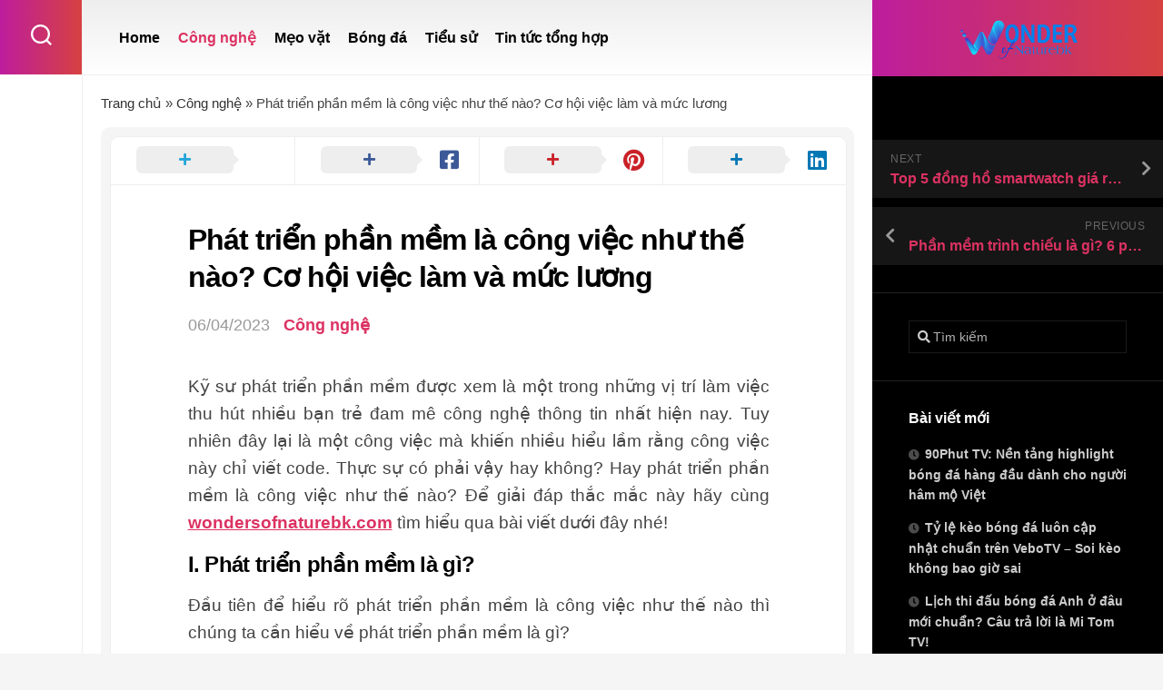

--- FILE ---
content_type: text/html; charset=UTF-8
request_url: https://www.wondersofnaturebk.com/phat-trien-phan-mem-la-cong-viec-nhu-the-nao/
body_size: 9698
content:
<!DOCTYPE html> 
<html class="no-js" lang="vi" prefix="og: http://ogp.me/ns#">

<head>
	<meta charset="UTF-8">
	<meta name="viewport" content="width=device-width, initial-scale=1.0">
	<link rel="profile" href="https://gmpg.org/xfn/11">
		
	<link media="all" href="https://www.wondersofnaturebk.com/wp-content/cache/autoptimize/css/autoptimize_3f738af18bd999032b896260dbf245dc.css" rel="stylesheet"><title>Phát triển phần mềm là công việc như thế nào? Cơ hội việc làm và mức lương</title>
<meta name='robots' content='max-image-preview:large' />
<script>document.documentElement.className = document.documentElement.className.replace("no-js","js");</script>

<!-- This site is optimized with the Yoast SEO Premium plugin v6.1.2 - https://yoa.st/1yg?utm_content=6.1.2 -->
<meta name="description" content="Phát triển phần mềm là việc chuyển nhu cầu của khách hàng thành sản phẩm phần mềm bao gồm nhiều quá trình khác nhau từ xây dựng đến hoàn thiện. Để hiểu rõ hơn về phát triển phần mềm là công việc như thế nào hãy cùng tìm hiểu ở bài viết này!"/>
<link rel="canonical" href="https://www.wondersofnaturebk.com/phat-trien-phan-mem-la-cong-viec-nhu-the-nao/" />
<meta property="og:locale" content="vi_VN" />
<meta property="og:type" content="article" />
<meta property="og:title" content="Phát triển phần mềm là công việc như thế nào? Cơ hội việc làm và mức lương" />
<meta property="og:description" content="Phát triển phần mềm là việc chuyển nhu cầu của khách hàng thành sản phẩm phần mềm bao gồm nhiều quá trình khác nhau từ xây dựng đến hoàn thiện. Để hiểu rõ hơn về phát triển phần mềm là công việc như thế nào hãy cùng tìm hiểu ở bài viết này!" />
<meta property="og:url" content="https://www.wondersofnaturebk.com/phat-trien-phan-mem-la-cong-viec-nhu-the-nao/" />
<meta property="og:site_name" content="wondersofnaturebk.com" />
<meta property="article:section" content="Công nghệ" />
<meta property="article:published_time" content="2023-04-06T04:27:36+00:00" />
<meta property="article:modified_time" content="2023-04-06T04:33:34+00:00" />
<meta property="og:updated_time" content="2023-04-06T04:33:34+00:00" />
<meta property="og:image" content="https://www.wondersofnaturebk.com/wp-content/uploads/2023/04/phat-trien-phan-mem-la-0viec-gi.jpg" />
<meta property="og:image:secure_url" content="https://www.wondersofnaturebk.com/wp-content/uploads/2023/04/phat-trien-phan-mem-la-0viec-gi.jpg" />
<meta property="og:image:width" content="1000" />
<meta property="og:image:height" content="667" />
<meta name="twitter:card" content="summary_large_image" />
<meta name="twitter:description" content="Phát triển phần mềm là việc chuyển nhu cầu của khách hàng thành sản phẩm phần mềm bao gồm nhiều quá trình khác nhau từ xây dựng đến hoàn thiện. Để hiểu rõ hơn về phát triển phần mềm là công việc như thế nào hãy cùng tìm hiểu ở bài viết này!" />
<meta name="twitter:title" content="Phát triển phần mềm là công việc như thế nào? Cơ hội việc làm và mức lương" />
<meta name="twitter:image" content="https://www.wondersofnaturebk.com/wp-content/uploads/2023/04/phat-trien-phan-mem-la-0viec-gi.jpg" />
<script type='application/ld+json'>{"@context":"http:\/\/schema.org","@type":"WebSite","@id":"#website","url":"https:\/\/www.wondersofnaturebk.com\/","name":"wondersofnaturebk.com","potentialAction":{"@type":"SearchAction","target":"https:\/\/www.wondersofnaturebk.com\/?s={search_term_string}","query-input":"required name=search_term_string"}}</script>
<!-- / Yoast SEO Premium plugin. -->

<link rel='dns-prefetch' href='//www.wondersofnaturebk.com' />
<link rel="alternate" type="application/rss+xml" title="Dòng thông tin wondersofnaturebk.com &raquo;" href="https://www.wondersofnaturebk.com/feed/" />
<link rel="alternate" type="application/rss+xml" title="wondersofnaturebk.com &raquo; Dòng bình luận" href="https://www.wondersofnaturebk.com/comments/feed/" />
<link rel="alternate" title="oNhúng (JSON)" type="application/json+oembed" href="https://www.wondersofnaturebk.com/wp-json/oembed/1.0/embed?url=https%3A%2F%2Fwww.wondersofnaturebk.com%2Fphat-trien-phan-mem-la-cong-viec-nhu-the-nao%2F" />
<link rel="alternate" title="oNhúng (XML)" type="text/xml+oembed" href="https://www.wondersofnaturebk.com/wp-json/oembed/1.0/embed?url=https%3A%2F%2Fwww.wondersofnaturebk.com%2Fphat-trien-phan-mem-la-cong-viec-nhu-the-nao%2F&#038;format=xml" />











<script type="text/javascript" src="https://www.wondersofnaturebk.com/wp-includes/js/jquery/jquery.min.js" id="jquery-core-js"></script>
<script type="text/javascript" src="https://www.wondersofnaturebk.com/wp-includes/js/jquery/jquery-migrate.min.js" id="jquery-migrate-js"></script>
<script type="text/javascript" src="https://www.wondersofnaturebk.com/wp-content/themes/motioner/js/slick.min.js" id="motioner-slick-js"></script>
<link rel="https://api.w.org/" href="https://www.wondersofnaturebk.com/wp-json/" /><link rel="alternate" title="JSON" type="application/json" href="https://www.wondersofnaturebk.com/wp-json/wp/v2/posts/745" /><link rel="EditURI" type="application/rsd+xml" title="RSD" href="https://www.wondersofnaturebk.com/xmlrpc.php?rsd" />
<meta name="generator" content="WordPress 6.9" />
<link rel='shortlink' href='https://www.wondersofnaturebk.com/?p=745' />
<link rel="icon" href="https://www.wondersofnaturebk.com/wp-content/uploads/2021/11/cropped-22-favicon-1-150x150.png" sizes="32x32" />
<link rel="icon" href="https://www.wondersofnaturebk.com/wp-content/uploads/2021/11/cropped-22-favicon-1-200x200.png" sizes="192x192" />
<link rel="apple-touch-icon" href="https://www.wondersofnaturebk.com/wp-content/uploads/2021/11/cropped-22-favicon-1-200x200.png" />
<meta name="msapplication-TileImage" content="https://www.wondersofnaturebk.com/wp-content/uploads/2021/11/cropped-22-favicon-1-460x460.png" />
		
		</head>

<body class="wp-singular post-template-default single single-post postid-745 single-format-standard wp-custom-logo wp-theme-motioner col-2cl full-width logged-out">


<a class="skip-link screen-reader-text" href="#page">Skip to content</a>

<div id="wrapper">
	
		
	<div id="wrapper-inner">
	
		<header id="header">
			
			<p class="site-title"><a href="https://www.wondersofnaturebk.com/" rel="home" data-wpel-link="internal"><img src="https://www.wondersofnaturebk.com/wp-content/uploads/2021/11/cropped-22.png" alt="wondersofnaturebk.com"></a></p>
							<p class="site-description"></p>
			
			<div id="move-sidebar-header"></div>
			
	<div class="sidebar s1 dark">
		
		<div class="sidebar-content">

						
				<ul class="post-nav group">
		<li class="next"><a href="https://www.wondersofnaturebk.com/dong-ho-smartwatch/" rel="next" data-wpel-link="internal"><i class="fas fa-chevron-right"></i><strong>Next</strong> <span>Top 5 đồng hồ smartwatch giá rẻ tốt nhất thị trường hiện nay 2023</span></a></li>
		<li class="previous"><a href="https://www.wondersofnaturebk.com/phan-mem-trinh-chieu-la-gi/" rel="prev" data-wpel-link="internal"><i class="fas fa-chevron-left"></i><strong>Previous</strong> <span>Phần mềm trình chiếu là gì? 6 phần mềm trình chiếu tốt nhất hiện nay</span></a></li>
	</ul>

			<div id="search-2" class="widget widget_search"><form method="get" class="searchform themeform" action="https://www.wondersofnaturebk.com/">
	<div>
		<input type="text" class="search" name="s" onblur="if(this.value=='')this.value='Tìm kiếm';" onfocus="if(this.value=='Tìm kiếm')this.value='';" value="Tìm kiếm" />
	</div>
</form></div>
		<div id="recent-posts-2" class="widget widget_recent_entries">
		<h3 class="group"><span>Bài viết mới</span></h3>
		<ul>
											<li>
					<a href="https://www.wondersofnaturebk.com/90phut-tv-nen-tang-highlight-bong-da-hang-dau-danh-cho-nguoi-ham-mo/" data-wpel-link="internal">90Phut TV: Nền tảng highlight bóng đá hàng đầu dành cho người hâm mộ Việt</a>
									</li>
											<li>
					<a href="https://www.wondersofnaturebk.com/ty-le-keo-bong-da-luon-cap-nhat-chuan-tren-vebotv-soi-keo-khong-bao-gio-sai/" data-wpel-link="internal">Tỷ lệ kèo bóng đá luôn cập nhật chuẩn trên VeboTV – Soi kèo không bao giờ sai</a>
									</li>
											<li>
					<a href="https://www.wondersofnaturebk.com/lich-thi-dau-bong-da-anh-o-dau-moi-chuan-cau-tra-loi-la-mi-tom-tv/" data-wpel-link="internal">Lịch thi đấu bóng đá Anh ở đâu mới chuẩn? Câu trả lời là Mi Tom TV!</a>
									</li>
											<li>
					<a href="https://www.wondersofnaturebk.com/ca-khia-tv-noi-trai-nghiem-xem-bong-da-truc-tiep-chat-luong-va-tien-ich-vuot-troi/" data-wpel-link="internal">Ca Khia TV – Nơi trải nghiệm xem bong da truc tiep chất lượng và tiện ích vượt trội</a>
									</li>
											<li>
					<a href="https://www.wondersofnaturebk.com/dinh-cao-cam-xuc-ra-khoi-tv-truc-tiep-va-highlight-mien-phi/" data-wpel-link="internal">Đỉnh cao cảm xúc – Ra Khơi TV trực tiếp và highlight miễn phí</a>
									</li>
					</ul>

		</div><div id="recent-comments-2" class="widget widget_recent_comments"><h3 class="group"><span>Bình luận gần đây</span></h3><ul id="recentcomments"></ul></div>
		</div><!--/.sidebar-content-->
		
	</div><!--/.sidebar-->
	
			
		</header><!--/#header-->
		
		<div class="sidebar s2">
							<div class="search-trap-focus">
					<button class="toggle-search" data-target=".search-trap-focus">
						<svg class="svg-icon" id="svg-search" aria-hidden="true" role="img" focusable="false" xmlns="http://www.w3.org/2000/svg" width="23" height="23" viewBox="0 0 23 23"><path d="M38.710696,48.0601792 L43,52.3494831 L41.3494831,54 L37.0601792,49.710696 C35.2632422,51.1481185 32.9839107,52.0076499 30.5038249,52.0076499 C24.7027226,52.0076499 20,47.3049272 20,41.5038249 C20,35.7027226 24.7027226,31 30.5038249,31 C36.3049272,31 41.0076499,35.7027226 41.0076499,41.5038249 C41.0076499,43.9839107 40.1481185,46.2632422 38.710696,48.0601792 Z M36.3875844,47.1716785 C37.8030221,45.7026647 38.6734666,43.7048964 38.6734666,41.5038249 C38.6734666,36.9918565 35.0157934,33.3341833 30.5038249,33.3341833 C25.9918565,33.3341833 22.3341833,36.9918565 22.3341833,41.5038249 C22.3341833,46.0157934 25.9918565,49.6734666 30.5038249,49.6734666 C32.7048964,49.6734666 34.7026647,48.8030221 36.1716785,47.3875844 C36.2023931,47.347638 36.2360451,47.3092237 36.2726343,47.2726343 C36.3092237,47.2360451 36.347638,47.2023931 36.3875844,47.1716785 Z" transform="translate(-20 -31)"></path></svg>
						<svg class="svg-icon" id="svg-close" aria-hidden="true" role="img" focusable="false" xmlns="http://www.w3.org/2000/svg" width="23" height="23" viewBox="0 0 16 16"><polygon fill="" fill-rule="evenodd" points="6.852 7.649 .399 1.195 1.445 .149 7.899 6.602 14.352 .149 15.399 1.195 8.945 7.649 15.399 14.102 14.352 15.149 7.899 8.695 1.445 15.149 .399 14.102"></polygon></svg>
					</button>
					<div class="search-expand">
						<div class="search-expand-inner">
							<form method="get" class="searchform themeform" action="https://www.wondersofnaturebk.com/">
	<div>
		<input type="text" class="search" name="s" onblur="if(this.value=='')this.value='Tìm kiếm';" onfocus="if(this.value=='Tìm kiếm')this.value='';" value="Tìm kiếm" />
	</div>
</form>						</div>
					</div>
				</div>
															</div>

		<div class="main" id="page">
		
							<div id="wrap-nav-header" class="wrap-nav">
							<nav id="nav-header-nav" class="main-navigation nav-menu">
			<button class="menu-toggle" aria-controls="primary-menu" aria-expanded="false">
				<span class="screen-reader-text">Expand Menu</span><div class="menu-toggle-icon"><span></span><span></span><span></span></div>			</button>
			<div class="menu-1-container"><ul id="nav-header" class="menu"><li id="menu-item-8" class="menu-item menu-item-type-custom menu-item-object-custom menu-item-8"><span class="menu-item-wrapper"><a href="https://wondersofnaturebk.com/" data-wpel-link="internal">Home</a></span></li>
<li id="menu-item-9" class="menu-item menu-item-type-taxonomy menu-item-object-category current-post-ancestor current-menu-parent current-post-parent menu-item-9"><span class="menu-item-wrapper"><a href="https://www.wondersofnaturebk.com/cong-nghe/" data-wpel-link="internal"><span class="screen-reader-text">Current Page Parent </span>Công nghệ</a></span></li>
<li id="menu-item-10" class="menu-item menu-item-type-taxonomy menu-item-object-category menu-item-10"><span class="menu-item-wrapper"><a href="https://www.wondersofnaturebk.com/meo-vat/" data-wpel-link="internal">Mẹo vặt</a></span></li>
<li id="menu-item-478" class="menu-item menu-item-type-taxonomy menu-item-object-category menu-item-478"><span class="menu-item-wrapper"><a href="https://www.wondersofnaturebk.com/bong-da/" data-wpel-link="internal">Bóng đá</a></span></li>
<li id="menu-item-480" class="menu-item menu-item-type-taxonomy menu-item-object-category menu-item-480"><span class="menu-item-wrapper"><a href="https://www.wondersofnaturebk.com/tieu-su/" data-wpel-link="internal">Tiểu sử</a></span></li>
<li id="menu-item-477" class="menu-item menu-item-type-taxonomy menu-item-object-category menu-item-477"><span class="menu-item-wrapper"><a href="https://www.wondersofnaturebk.com/tin-tuc-tong-hop/" data-wpel-link="internal">Tin tức tổng hợp</a></span></li>
</ul></div>		</nav>
						</div>
						
						
			<div class="main-inner group">
<div class="content">
	<p id="breadcrumbs"><span xmlns:v="http://rdf.data-vocabulary.org/#"><span typeof="v:Breadcrumb"><a href="https://www.wondersofnaturebk.com/" rel="v:url" property="v:title" data-wpel-link="internal">Trang chủ</a> » <span rel="v:child" typeof="v:Breadcrumb"><a href="https://www.wondersofnaturebk.com/cong-nghe/" rel="v:url" property="v:title" data-wpel-link="internal">Công nghệ</a> » <span class="breadcrumb_last">Phát triển phần mềm là công việc như thế nào? Cơ hội việc làm và mức lương</span></span></span></span></p>	<div class="content-inner group">
					<article id="post-745" class="post-745 post type-post status-publish format-standard has-post-thumbnail hentry category-cong-nghe">	
				<div class="post-wrapper">
					
					
	<div class="sharrre-container sharrre-header group">
		<span>Share</span>
		<div id="twitter" class="sharrre">
			<a class="box group" href="https://twitter.com/intent/tweet?url=https://www.wondersofnaturebk.com/phat-trien-phan-mem-la-cong-viec-nhu-the-nao/&amp;text=Phát triển phần mềm là công việc như thế nào? Cơ hội việc làm và mức lương" title="Share on X" data-wpel-link="external" target="_self" rel="follow external noopener noreferrer">
				<div class="count"><i class="fas fa-plus"></i></div><div class="share"><i class="fab fa-x-twitter"></i></div>
			</a>
		</div>
		<div id="facebook" class="sharrre">
			<a class="box group" href="https://www.facebook.com/sharer/sharer.php?u=https://www.wondersofnaturebk.com/phat-trien-phan-mem-la-cong-viec-nhu-the-nao/" title="Share on Facebook" data-wpel-link="external" target="_self" rel="follow external noopener noreferrer">
				<div class="count"><i class="fas fa-plus"></i></div><div class="share"><i class="fab fa-facebook-square"></i></div>
			</a>
		</div>
		<div id="pinterest" class="sharrre">
			<a class="box group" href="https://pinterest.com/pin/create/button/?url=https://www.wondersofnaturebk.com/phat-trien-phan-mem-la-cong-viec-nhu-the-nao/&amp;media=&amp;description=Phát triển phần mềm là công việc như thế nào? Cơ hội việc làm và mức lương" title="Share on Pinterest" data-wpel-link="external" target="_self" rel="follow external noopener noreferrer">
				<div class="count"><i class="fas fa-plus"></i></div><div class="share"><i class="fab fa-pinterest"></i></div>
			</a>
		</div>
		<div id="linkedin" class="sharrre">
			<a class="box group" href="https://www.linkedin.com/shareArticle?mini=true&amp;url=https://www.wondersofnaturebk.com/phat-trien-phan-mem-la-cong-viec-nhu-the-nao/" title="Share on LinkedIn" data-wpel-link="external" target="_self" rel="follow external noopener noreferrer">
				<div class="count"><i class="fas fa-plus"></i></div><div class="share"><i class="fab fa-linkedin"></i></div>
			</a>
		</div>
	</div><!--/.sharrre-container-->
	
						
					<header class="entry-header group">
						<h1 class="entry-title">Phát triển phần mềm là công việc như thế nào? Cơ hội việc làm và mức lương</h1>
						<div class="entry-meta">
							<span class="entry-date">06/04/2023</span>
							<span class="entry-category"><a href="https://www.wondersofnaturebk.com/cong-nghe/" rel="category tag" data-wpel-link="internal">Công nghệ</a></span>
						</div>
					</header>

					<div class="entry-media">
											</div>
					
					<div class="entry-content">
						<div class="entry themeform">	
							<p style="text-align: justify;"><span style="font-weight: 400;">Kỹ sư phát triển phần mềm được xem là một trong những vị trí làm việc thu hút nhiều bạn trẻ đam mê công nghệ thông tin nhất hiện nay. Tuy nhiên đây lại là một công việc mà khiến nhiều hiểu lầm rằng công việc này chỉ viết code. Thực sự có phải vậy hay không? Hay </span><b>phát triển phần mềm là công việc như thế nào</b><span style="font-weight: 400;">? Để giải đáp thắc mắc này hãy cùng <a href="https://www.wondersofnaturebk.com/" data-wpel-link="internal"><strong>wondersofnaturebk.com</strong></a> tìm hiểu qua bài viết dưới đây nhé!</span></p>
<h2><b>I. Phát triển phần mềm là gì?</b></h2>
<p style="text-align: justify;"><span style="font-weight: 400;">Đầu tiên để hiểu rõ </span><b>phát triển phần mềm là công việc như thế nào</b><span style="font-weight: 400;"> thì chúng ta cần hiểu về phát triển phần mềm là gì? </span></p>
<p style="text-align: justify;"><span style="font-weight: 400;">Phát triển phần mềm là việc thực hiện các nhu cầu của khách hàng và các mục tiêu tiếp thị thành các sản phẩm phần mềm. Bao gồm các quy trình kỹ thuật phần mềm liên quan đến nghiên cứu đối tượng mục tiêu. Kể từ đó, phát triển các sản phẩm phần mềm máy tính. Tóm lại, phát triển phần mềm là một chuỗi các hoạt động từ khởi tạo, triển khai, thiết kế đến hỗ trợ phần mềm.</span></p>
<div id="attachment_755" style="width: 760px" class="wp-caption aligncenter"><img fetchpriority="high" decoding="async" aria-describedby="caption-attachment-755" class="wp-image-755 size-medium" src="https://www.wondersofnaturebk.com/wp-content/uploads/2023/04/phgat-trien0-han-mem-750x500.jpg" alt="" width="750" height="500" srcset="https://www.wondersofnaturebk.com/wp-content/uploads/2023/04/phgat-trien0-han-mem-750x500.jpg 750w, https://www.wondersofnaturebk.com/wp-content/uploads/2023/04/phgat-trien0-han-mem-768x512.jpg 768w, https://www.wondersofnaturebk.com/wp-content/uploads/2023/04/phgat-trien0-han-mem-920x614.jpg 920w, https://www.wondersofnaturebk.com/wp-content/uploads/2023/04/phgat-trien0-han-mem.jpg 1000w" sizes="(max-width: 750px) 100vw, 750px" /><p id="caption-attachment-755" class="wp-caption-text">Phát triển phần mềm là thu thập nhu cầu của khách hàng tạo nên phần mềm</p></div>
<p style="text-align: justify;"><i><span style="font-weight: 400;">Kỹ sư phát triển phần mềm là gì</span></i><span style="font-weight: 400;">? Kỹ sư phần mềm hay Software Engineer là một cá nhân có trình độ chuyên môn về công nghệ thông tin và phát triển phần mềm áp dụng các nguyên tắc khoa học và công nghệ, học tập và toán học để tạo ra phần mềm máy tính giải quyết các vấn đề cụ thể. </span></p>
<p style="text-align: justify;"><span style="font-weight: 400;">Là kỹ sư phát triển phần mềm sẽ tạo, bảo trì, kiểm tra và cải tiến hệ thống phần mềm để đáp ứng các yêu cầu cụ thể, kiểm tra hệ thống phần mềm (và phần cứng khi cần thiết) để chẩn đoán và sửa lỗi hệ thống, thiết kế và lập trình phần mềm, đồng thời đề xuất các thay đổi và nâng cấp.</span></p>
<h2><b>II. Phát triển phần mềm là công việc như thế nào?</b></h2>
<p style="text-align: justify;"><span style="font-weight: 400;">Vậy với vị trí là kỹ sư phát triển phần mềm thì bạn cần làm những công việc gì hay </span><b>phát triển phần mềm là công việc như thế nào</b><span style="font-weight: 400;">?</span></p>
<div id="attachment_750" style="width: 760px" class="wp-caption aligncenter"><img decoding="async" aria-describedby="caption-attachment-750" class="wp-image-750 size-medium" src="https://www.wondersofnaturebk.com/wp-content/uploads/2023/04/cong-viec-phat-0trien-ohan-mem-750x500.jpg" alt="" width="750" height="500" srcset="https://www.wondersofnaturebk.com/wp-content/uploads/2023/04/cong-viec-phat-0trien-ohan-mem-750x500.jpg 750w, https://www.wondersofnaturebk.com/wp-content/uploads/2023/04/cong-viec-phat-0trien-ohan-mem-768x512.jpg 768w, https://www.wondersofnaturebk.com/wp-content/uploads/2023/04/cong-viec-phat-0trien-ohan-mem-920x613.jpg 920w, https://www.wondersofnaturebk.com/wp-content/uploads/2023/04/cong-viec-phat-0trien-ohan-mem.jpg 960w" sizes="(max-width: 750px) 100vw, 750px" /><p id="caption-attachment-750" class="wp-caption-text">Phát triển phần mềm là công việc như thế nào? Đây là một công việc đòi hỏi nhiều kỹ năng</p></div>
<ul>
<li><i><span style="font-weight: 400;">Tham gia vào các dự án phát triển phần mềm liên quan đến tất cả các giai đoạn của vòng đời sản phẩm phần mềm. </span></i></li>
<li><i><span style="font-weight: 400;">Tạo sơ đồ, bố cục và tài liệu để xác định các yêu cầu và giải pháp phần mềm. </span></i></li>
<li><i><span style="font-weight: 400;">Viết code với thiết kế tốt nhất và có thể kiểm thử. </span></i></li>
<li><i><span style="font-weight: 400;">Cung cấp các thông số kỹ thuật và xác định tính khả thi của việc phát triển phần mềm. </span></i></li>
<li><i><span style="font-weight: 400;">Tích hợp các thành phần phần mềm thành một hệ thống phần mềm đầy đủ chức năng. </span></i></li>
<li><i><span style="font-weight: 400;">Xây dựng kế hoạch thẩm định phần mềm và quy trình đảm bảo chất lượng. </span></i></li>
<li><i><span style="font-weight: 400;">Tài liệu và duy trì chức năng phần mềm. </span></i></li>
<li><i><span style="font-weight: 400;">Sửa chữa, gỡ lỗi và cập nhật các hệ thống hiện có. </span></i></li>
<li><i><span style="font-weight: 400;">Triển khai chương trình và đánh giá phản hồi của người dùng. </span></i></li>
<li><i><span style="font-weight: 400;">Tuân thủ lịch trình dự án và tiêu chuẩn ngành. </span></i></li>
<li><i><span style="font-weight: 400;">Đảm bảo phần mềm của bạn có thể mở rộng và cập nhật các tính năng mới nhất.</span></i></li>
</ul>
<p style="text-align: justify;"><span style="font-weight: 400;">Vậy nên có thể thấy viết code chỉ là một bước nhỏ trong những công việc của kỹ sư phát triển phần mềm. </span></p>
<h2><b>III. Yêu cầu với với kỹ sư phát triển phần mềm</b></h2>
<p style="text-align: justify;"><a href="https://www.wondersofnaturebk.com/phat-trien-phan-mem-la-cong-viec-nhu-the-nao/" data-wpel-link="internal"><b>Phát triển phần mềm là công việc như thế nào</b></a><span style="font-weight: 400;">? Đây là một công việc đòi hỏi sự tư duy cũng như kỹ năng nghề nghiệp tốt. Vậy nên để có thể trở thành một nhân viên làm trong ngành này thì bạn cần phải tốt nghiệp ngành công nghệ thông tin hay liên quan đến lập trình. Một số yêu cầu cần có đối với kỹ sư phát triển phần mềm như:</span></p>
<ul style="text-align: justify;">
<li style="font-weight: 400;" aria-level="1"><span style="font-weight: 400;">Có được kiến ​​thức nâng cao về các nền tảng phát triển phần mềm. Hiểu công việc của người làm phần mềm.</span></li>
<li style="font-weight: 400;" aria-level="1"><span style="font-weight: 400;">Kỹ sư phát triển phần mềm cần có kiến ​​thức sâu về C/C++, một trong những ngôn ngữ lập trình phổ biến nhất hiện nay. C#/.Net, Java&#8230;, PHP/MySQL, Python&#8230;</span></li>
<li style="font-weight: 400;" aria-level="1"><span style="font-weight: 400;">Có kiến ​​thức cơ bản về hệ thống, mạng, công nghệ máy tính, các yếu tố bảo mật thông tin, an toàn thông tin.</span></li>
<li style="font-weight: 400;" aria-level="1"><span style="font-weight: 400;">Khả năng làm việc theo nhóm, tinh thần trách nhiệm cao và chịu áp lực cao trong công việc. </span></li>
</ul>
<div id="attachment_753" style="width: 760px" class="wp-caption aligncenter"><img decoding="async" aria-describedby="caption-attachment-753" class="wp-image-753 size-medium" src="https://www.wondersofnaturebk.com/wp-content/uploads/2023/04/ky-nang-ky-su-phat-trien-phan-mem-750x422.jpg" alt="" width="750" height="422" srcset="https://www.wondersofnaturebk.com/wp-content/uploads/2023/04/ky-nang-ky-su-phat-trien-phan-mem-750x422.jpg 750w, https://www.wondersofnaturebk.com/wp-content/uploads/2023/04/ky-nang-ky-su-phat-trien-phan-mem-768x432.jpg 768w, https://www.wondersofnaturebk.com/wp-content/uploads/2023/04/ky-nang-ky-su-phat-trien-phan-mem-520x293.jpg 520w, https://www.wondersofnaturebk.com/wp-content/uploads/2023/04/ky-nang-ky-su-phat-trien-phan-mem-920x518.jpg 920w, https://www.wondersofnaturebk.com/wp-content/uploads/2023/04/ky-nang-ky-su-phat-trien-phan-mem.jpg 1024w" sizes="(max-width: 750px) 100vw, 750px" /><p id="caption-attachment-753" class="wp-caption-text">Để trở thành kỹ sư phát triển phần mềm cần phải chịu được áp lực cao</p></div>
<ul style="text-align: justify;">
<li style="font-weight: 400;" aria-level="1"><span style="font-weight: 400;">Ngoài ra cũng cần sự cẩn thận, dễ tiếp cận và nhanh chóng nắm bắt các công nghệ lập trình mới.</span></li>
<li style="font-weight: 400;" aria-level="1"><span style="font-weight: 400;">Tư duy sáng tạo, sự phân tích.</span></li>
</ul>
<h2><b>IV. Cơ hội việc làm của kỹ sư phát triển phần mềm</b></h2>
<p style="text-align: justify;"><span style="font-weight: 400;">Công nghệ thông tin được xem là một trong những ngành có mức lương cao nhất cũng như có cơ hội việc làm rộng mở nhất hiện nay. Việc này cũng có thể xem là kỹ sư phát triển phần mềm có mức lương khá cạnh tranh.</span></p>
<p style="text-align: justify;"><span style="font-weight: 400;">Cụ thể theo khảo sát trung bình những năm gần đây thì mức lương của kỹ sư phát triển phần mềm từ 1 &#8211; 3 năm kinh nghiệm sẽ khoảng 12 &#8211; 20 triệu đồng/ tháng, lương khởi điểm từ 7 &#8211; 10 triệu đồng và cao nhất lên tới 30 triệu đồng tùy thuộc vào khả năng kinh nghiệm.</span></p>
<p style="text-align: justify;"><span style="font-weight: 400;">Đương nhiên mức này còn tùy thuộc vào năng lực và quy mô dự án. </span></p>
<p style="text-align: justify;"><span style="font-weight: 400;">Trên đây là một số thông tin cơ bản về </span><b>phát triển phần mềm là công việc như thế nào</b><span style="font-weight: 400;">. Hy vọng với những thông tin này bạn sẽ hiểu rõ hơn về công việc phát triển phần mềm trong ngành công nghệ thông tin như hiện nay. Cảm ơn đã đón đọc! Đừng quên cập nhật những thông tin mới nhất về <a href="https://www.wondersofnaturebk.com/cong-nghe/" data-wpel-link="internal"><b>Công Nghệ</b></a> để không bỏ lỡ những tin tức thú vị nhé!</span></p>
														<div class="clear"></div>				
						</div><!--/.entry-->
					</div>

					<div class="entry-footer group">
						
												
						<div class="clear"></div>
						
												
							
	<div class="sharrre-footer group">
		<div id="facebook-footer" class="sharrre">
			<a class="box group" href="https://www.facebook.com/sharer/sharer.php?u=https://www.wondersofnaturebk.com/phat-trien-phan-mem-la-cong-viec-nhu-the-nao/" data-wpel-link="external" target="_self" rel="follow external noopener noreferrer">
				<div class="share"><i class="fab fa-facebook-square"></i>Share <span>on Facebook</span><div class="count" href="#"><i class="fas fa-plus"></i></div></div>
			</a>
		</div>
		<div id="twitter-footer" class="sharrre">
			<a class="box group" href="https://twitter.com/intent/tweet?url=https://www.wondersofnaturebk.com/phat-trien-phan-mem-la-cong-viec-nhu-the-nao/&amp;text=Phát triển phần mềm là công việc như thế nào? Cơ hội việc làm và mức lương" data-wpel-link="external" target="_self" rel="follow external noopener noreferrer">
				<div class="share"><i class="fab fa-x-twitter"></i>Share <span>on X</span><div class="count" href="#"><i class="fas fa-plus"></i></div></div>
			</a>
		</div>
	</div><!--/.sharrre-footer-->

							
						

<h4 class="heading">
	<i class="fas fa-hand-point-right"></i>Tin liên quan...</h4>

<ul class="related-posts group">
	
		<li class="related">
		<article class="related-post">

			<div class="related-thumbnail">
				<a href="https://www.wondersofnaturebk.com/cac-tuong-manh-nhat-trong-lord-mobile/" data-wpel-link="internal">
											<img width="520" height="293" src="https://www.wondersofnaturebk.com/wp-content/uploads/2021/10/cac-tuong-manh-nhat-trong-lord-mobile-520x293.jpg" class="attachment-motioner-medium size-motioner-medium wp-post-image" alt="" decoding="async" loading="lazy" srcset="https://www.wondersofnaturebk.com/wp-content/uploads/2021/10/cac-tuong-manh-nhat-trong-lord-mobile-520x293.jpg 520w, https://www.wondersofnaturebk.com/wp-content/uploads/2021/10/cac-tuong-manh-nhat-trong-lord-mobile-920x518.jpg 920w" sizes="auto, (max-width: 520px) 100vw, 520px" />																								</a>
			</div><!--/.post-thumbnail-->
			
			<div class="related-inner">
				
				<h4 class="related-title">
					<a href="https://www.wondersofnaturebk.com/cac-tuong-manh-nhat-trong-lord-mobile/" rel="bookmark" data-wpel-link="internal">{TỔNG HỢP} Các tướng mạnh nhất trong Lord mobile</a>
				</h4><!--/.post-title-->
			
			</div><!--/.related-inner-->

		</article>
	</li><!--/.related-->
		<li class="related">
		<article class="related-post">

			<div class="related-thumbnail">
				<a href="https://www.wondersofnaturebk.com/khong-hoa-tay-co-y-nghia-gi/" data-wpel-link="internal">
											<img width="520" height="293" src="https://www.wondersofnaturebk.com/wp-content/uploads/2023/04/khong-hoa-tay-co-y-nghia-gi-0-520x293.jpg" class="attachment-motioner-medium size-motioner-medium wp-post-image" alt="" decoding="async" loading="lazy" srcset="https://www.wondersofnaturebk.com/wp-content/uploads/2023/04/khong-hoa-tay-co-y-nghia-gi-0-520x293.jpg 520w, https://www.wondersofnaturebk.com/wp-content/uploads/2023/04/khong-hoa-tay-co-y-nghia-gi-0-750x422.jpg 750w, https://www.wondersofnaturebk.com/wp-content/uploads/2023/04/khong-hoa-tay-co-y-nghia-gi-0-768x432.jpg 768w, https://www.wondersofnaturebk.com/wp-content/uploads/2023/04/khong-hoa-tay-co-y-nghia-gi-0-920x518.jpg 920w, https://www.wondersofnaturebk.com/wp-content/uploads/2023/04/khong-hoa-tay-co-y-nghia-gi-0.jpg 800w" sizes="auto, (max-width: 520px) 100vw, 520px" />																								</a>
			</div><!--/.post-thumbnail-->
			
			<div class="related-inner">
				
				<h4 class="related-title">
					<a href="https://www.wondersofnaturebk.com/khong-hoa-tay-co-y-nghia-gi/" rel="bookmark" data-wpel-link="internal">Không hoa tay có ý nghĩa gì? Vận mệnh của người không có hoa tay</a>
				</h4><!--/.post-title-->
			
			</div><!--/.related-inner-->

		</article>
	</li><!--/.related-->
		<li class="related">
		<article class="related-post">

			<div class="related-thumbnail">
				<a href="https://www.wondersofnaturebk.com/tranh-cua-hoa-si-van-gogh/" data-wpel-link="internal">
											<img width="520" height="293" src="https://www.wondersofnaturebk.com/wp-content/uploads/2023/05/tranh-cua-hoa-si-van-gogh-520x293.jpg" class="attachment-motioner-medium size-motioner-medium wp-post-image" alt="" decoding="async" loading="lazy" srcset="https://www.wondersofnaturebk.com/wp-content/uploads/2023/05/tranh-cua-hoa-si-van-gogh-520x293.jpg 520w, https://www.wondersofnaturebk.com/wp-content/uploads/2023/05/tranh-cua-hoa-si-van-gogh-920x518.jpg 920w" sizes="auto, (max-width: 520px) 100vw, 520px" />																								</a>
			</div><!--/.post-thumbnail-->
			
			<div class="related-inner">
				
				<h4 class="related-title">
					<a href="https://www.wondersofnaturebk.com/tranh-cua-hoa-si-van-gogh/" rel="bookmark" data-wpel-link="internal">Đâu là những bức tranh của họa sĩ Van Gogh nổi tiếng và đắt giá nhất?</a>
				</h4><!--/.post-title-->
			
			</div><!--/.related-inner-->

		</article>
	</li><!--/.related-->
		
</ul><!--/.post-related-->

						
						
												
					</div>

				</div>
			</article><!--/.post-->
			</div>
</div><!--/.content-->

<div id="move-sidebar-content"></div>

			</div><!--/.main-inner-->
				
			<footer id="footer">
			
									
								
				<div id="footer-bottom">
					
					<a id="back-to-top" href="#"><i class="fas fa-angle-up"></i></a>
						
					<div class="pad group">
						
						<div class="grid one-full">
							
														
							<div id="copyright">
																	<p>wondersofnaturebk.com &copy; 2026. All Rights Reserved.</p>
															</div><!--/#copyright-->
							
														
						</div>
						
						<div class="grid one-full">	
													</div>
						
					</div><!--/.pad-->

				</div><!--/#footer-bottom-->

			</footer><!--/#footer-->
		
		</div><!--/.main-->	
	
	</div><!--/#wrapper-inner-->
</div><!--/#wrapper-->

<script type="speculationrules">
{"prefetch":[{"source":"document","where":{"and":[{"href_matches":"/*"},{"not":{"href_matches":["/wp-*.php","/wp-admin/*","/wp-content/uploads/*","/wp-content/*","/wp-content/plugins/*","/wp-content/themes/motioner/*","/*\\?(.+)"]}},{"not":{"selector_matches":"a[rel~=\"nofollow\"]"}},{"not":{"selector_matches":".no-prefetch, .no-prefetch a"}}]},"eagerness":"conservative"}]}
</script>
	<script>
	/(trident|msie)/i.test(navigator.userAgent)&&document.getElementById&&window.addEventListener&&window.addEventListener("hashchange",function(){var t,e=location.hash.substring(1);/^[A-z0-9_-]+$/.test(e)&&(t=document.getElementById(e))&&(/^(?:a|select|input|button|textarea)$/i.test(t.tagName)||(t.tabIndex=-1),t.focus())},!1);
	</script>
	<script type="text/javascript" src="https://www.wondersofnaturebk.com/wp-includes/js/dist/hooks.min.js" id="wp-hooks-js"></script>
<script type="text/javascript" src="https://www.wondersofnaturebk.com/wp-includes/js/dist/i18n.min.js" id="wp-i18n-js"></script>
<script type="text/javascript" id="wp-i18n-js-after">
/* <![CDATA[ */
wp.i18n.setLocaleData( { 'text direction\u0004ltr': [ 'ltr' ] } );
//# sourceURL=wp-i18n-js-after
/* ]]> */
</script>
<script type="text/javascript" src="https://www.wondersofnaturebk.com/wp-content/plugins/contact-form-7/includes/swv/js/index.js" id="swv-js"></script>
<script type="text/javascript" id="contact-form-7-js-translations">
/* <![CDATA[ */
( function( domain, translations ) {
	var localeData = translations.locale_data[ domain ] || translations.locale_data.messages;
	localeData[""].domain = domain;
	wp.i18n.setLocaleData( localeData, domain );
} )( "contact-form-7", {"translation-revision-date":"2024-08-11 13:44:17+0000","generator":"GlotPress\/4.0.1","domain":"messages","locale_data":{"messages":{"":{"domain":"messages","plural-forms":"nplurals=1; plural=0;","lang":"vi_VN"},"This contact form is placed in the wrong place.":["Bi\u1ec3u m\u1eabu li\u00ean h\u1ec7 n\u00e0y \u0111\u01b0\u1ee3c \u0111\u1eb7t sai v\u1ecb tr\u00ed."],"Error:":["L\u1ed7i:"]}},"comment":{"reference":"includes\/js\/index.js"}} );
//# sourceURL=contact-form-7-js-translations
/* ]]> */
</script>
<script type="text/javascript" id="contact-form-7-js-before">
/* <![CDATA[ */
var wpcf7 = {
    "api": {
        "root": "https:\/\/www.wondersofnaturebk.com\/wp-json\/",
        "namespace": "contact-form-7\/v1"
    },
    "cached": 1
};
//# sourceURL=contact-form-7-js-before
/* ]]> */
</script>
<script type="text/javascript" src="https://www.wondersofnaturebk.com/wp-content/plugins/contact-form-7/includes/js/index.js" id="contact-form-7-js"></script>
<script type="text/javascript" id="toc-front-js-extra">
/* <![CDATA[ */
var tocplus = {"visibility_show":"Xem","visibility_hide":"\u1ea8n","visibility_hide_by_default":"1","width":"Auto"};
//# sourceURL=toc-front-js-extra
/* ]]> */
</script>
<script type="text/javascript" src="https://www.wondersofnaturebk.com/wp-content/plugins/table-of-contents-plus/front.min.js" id="toc-front-js"></script>
<script type="text/javascript" src="https://www.wondersofnaturebk.com/wp-content/themes/motioner/js/jquery.fitvids.js" id="motioner-fitvids-js"></script>
<script type="text/javascript" src="https://www.wondersofnaturebk.com/wp-content/themes/motioner/js/scripts.js" id="motioner-scripts-js"></script>
<script type="text/javascript" src="https://www.wondersofnaturebk.com/wp-includes/js/comment-reply.min.js" id="comment-reply-js" async="async" data-wp-strategy="async" fetchpriority="low"></script>
<script type="text/javascript" src="https://www.wondersofnaturebk.com/wp-content/themes/motioner/js/nav.js" id="motioner-nav-script-js"></script>
<script defer src="https://static.cloudflareinsights.com/beacon.min.js/vcd15cbe7772f49c399c6a5babf22c1241717689176015" integrity="sha512-ZpsOmlRQV6y907TI0dKBHq9Md29nnaEIPlkf84rnaERnq6zvWvPUqr2ft8M1aS28oN72PdrCzSjY4U6VaAw1EQ==" data-cf-beacon='{"version":"2024.11.0","token":"f4aed6f526c04fceac55173db59c291c","r":1,"server_timing":{"name":{"cfCacheStatus":true,"cfEdge":true,"cfExtPri":true,"cfL4":true,"cfOrigin":true,"cfSpeedBrain":true},"location_startswith":null}}' crossorigin="anonymous"></script>
</body>
</html>